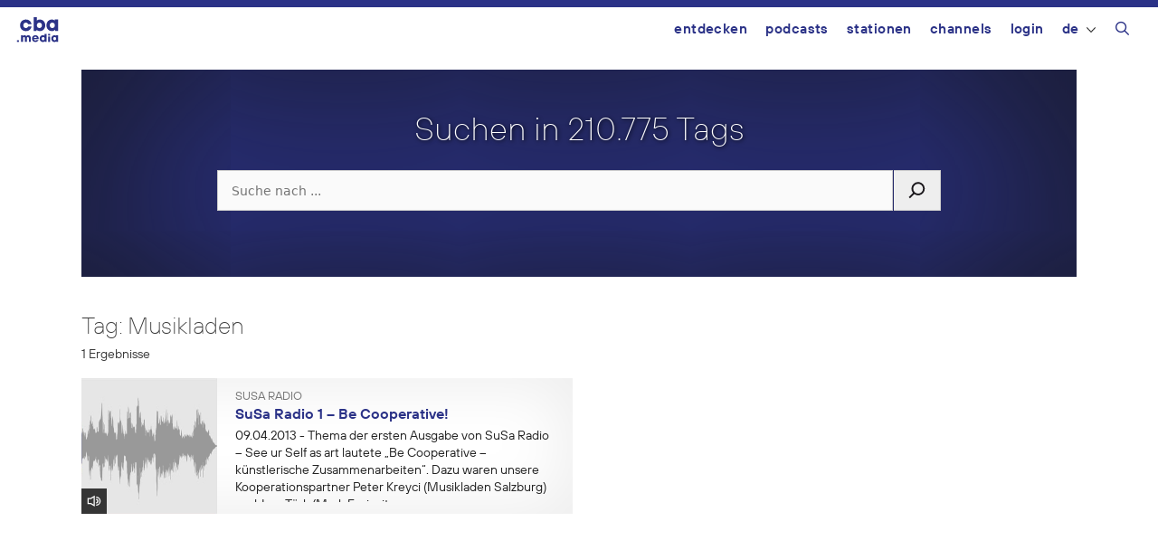

--- FILE ---
content_type: image/svg+xml
request_url: https://cba.media/wp-content/themes/cba2020/images/search.svg
body_size: 349
content:
<svg xmlns="http://www.w3.org/2000/svg" viewBox="0 0 100 100"><defs><style>.cls-1{fill:none;}.cls-2{fill:#1a171b;}</style></defs><title>suche</title><g id="Ebene_2" data-name="Ebene 2"><g id="Ebene_2-2" data-name="Ebene 2"><rect class="cls-1" width="100" height="100"/><path class="cls-2" d="M78.45,19.07A31.91,31.91,0,0,0,31,61.64l-20.5,20.5,5.9,5.91L37.1,67.38A31.89,31.89,0,0,0,78.45,19.07ZM72.54,58.29a23.56,23.56,0,1,1,0-33.32A23.6,23.6,0,0,1,72.54,58.29Z"/></g></g></svg>